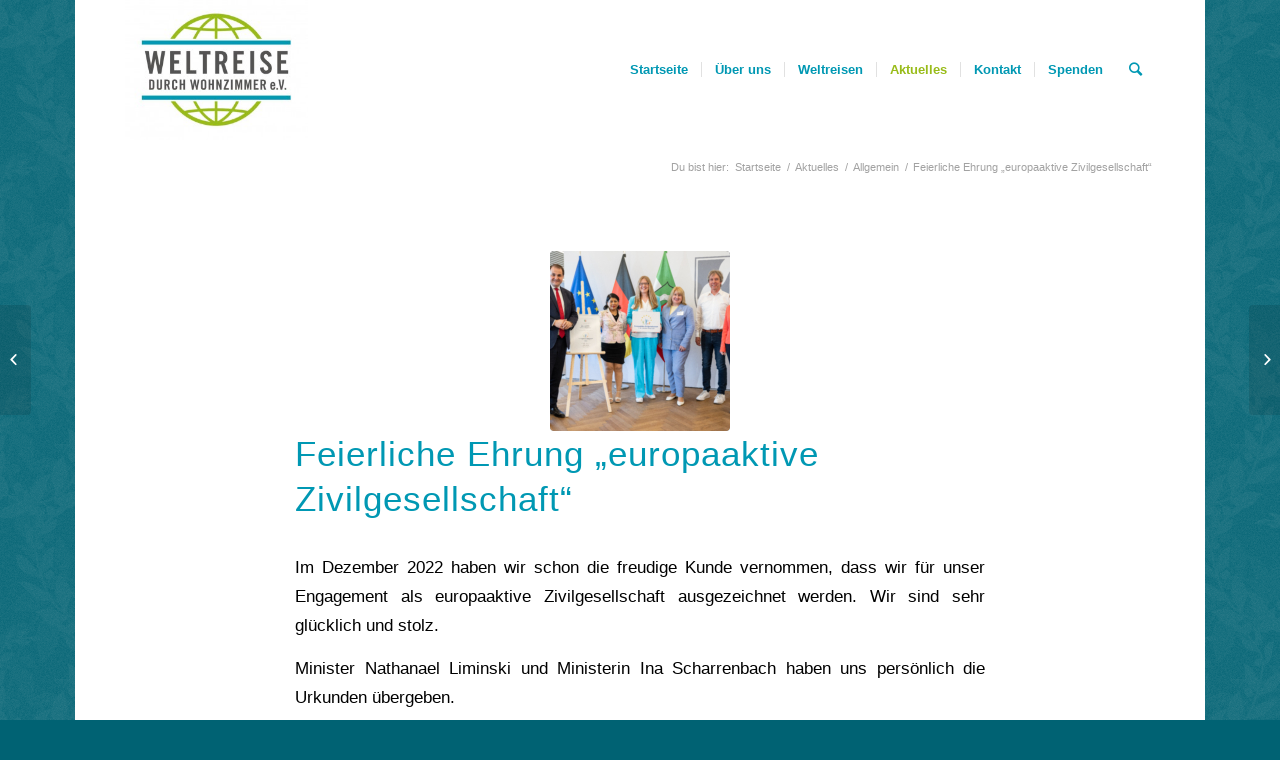

--- FILE ---
content_type: text/html; charset=UTF-8
request_url: https://weltreisedurch.de/feierliche-ehrung-europaaktive-zivilgesellschaft/
body_size: 6203
content:
<!DOCTYPE html>
<html lang="de" class="html_boxed responsive av-preloader-disabled av-default-lightbox  html_header_top html_logo_left html_main_nav_header html_menu_right html_custom html_header_sticky html_header_shrinking_disabled html_mobile_menu_tablet html_header_searchicon html_content_align_center html_header_unstick_top_disabled html_header_stretch_disabled html_minimal_header html_elegant-blog html_modern-blog html_av-submenu-hidden html_av-submenu-display-click html_av-overlay-side html_av-overlay-side-classic html_av-submenu-noclone html_entry_id_4396 av-no-preview html_text_menu_active ">
<head>
<meta charset="UTF-8" />
<meta name="robots" content="index, follow" />


<!-- mobile setting -->
<meta name="viewport" content="width=device-width, initial-scale=1, maximum-scale=1">

<!-- Scripts/CSS and wp_head hook -->
<title>Feierliche Ehrung &#8222;europaaktive Zivilgesellschaft&#8220; &#8211; Weltreise durch Wohnzimmer</title>
<link rel="alternate" type="application/rss+xml" title="Weltreise durch Wohnzimmer &raquo; Feed" href="https://weltreisedurch.de/feed/" />
<link rel="alternate" type="application/rss+xml" title="Weltreise durch Wohnzimmer &raquo; Kommentar-Feed" href="https://weltreisedurch.de/comments/feed/" />
<link rel='stylesheet' id='validate-engine-css-css'  href='https://weltreisedurch.de/html/NEU/wp-content/plugins/wysija-newsletters/css/validationEngine.jquery.css?ver=2.19' type='text/css' media='all' />
<link rel='stylesheet' id='avia-grid-css'  href='https://weltreisedurch.de/html/NEU/wp-content/themes/enfold/css/grid.css?ver=4.4' type='text/css' media='all' />
<link rel='stylesheet' id='avia-base-css'  href='https://weltreisedurch.de/html/NEU/wp-content/themes/enfold/css/base.css?ver=4.4' type='text/css' media='all' />
<link rel='stylesheet' id='avia-layout-css'  href='https://weltreisedurch.de/html/NEU/wp-content/themes/enfold/css/layout.css?ver=4.4' type='text/css' media='all' />
<link rel='stylesheet' id='avia-module-audioplayer-css'  href='https://weltreisedurch.de/html/NEU/wp-content/themes/enfold/config-templatebuilder/avia-shortcodes/audio-player/audio-player.css?ver=4.9.26' type='text/css' media='all' />
<link rel='stylesheet' id='avia-module-blog-css'  href='https://weltreisedurch.de/html/NEU/wp-content/themes/enfold/config-templatebuilder/avia-shortcodes/blog/blog.css?ver=4.9.26' type='text/css' media='all' />
<link rel='stylesheet' id='avia-module-postslider-css'  href='https://weltreisedurch.de/html/NEU/wp-content/themes/enfold/config-templatebuilder/avia-shortcodes/postslider/postslider.css?ver=4.9.26' type='text/css' media='all' />
<link rel='stylesheet' id='avia-module-button-css'  href='https://weltreisedurch.de/html/NEU/wp-content/themes/enfold/config-templatebuilder/avia-shortcodes/buttons/buttons.css?ver=4.9.26' type='text/css' media='all' />
<link rel='stylesheet' id='avia-module-buttonrow-css'  href='https://weltreisedurch.de/html/NEU/wp-content/themes/enfold/config-templatebuilder/avia-shortcodes/buttonrow/buttonrow.css?ver=4.9.26' type='text/css' media='all' />
<link rel='stylesheet' id='avia-module-button-fullwidth-css'  href='https://weltreisedurch.de/html/NEU/wp-content/themes/enfold/config-templatebuilder/avia-shortcodes/buttons_fullwidth/buttons_fullwidth.css?ver=4.9.26' type='text/css' media='all' />
<link rel='stylesheet' id='avia-module-catalogue-css'  href='https://weltreisedurch.de/html/NEU/wp-content/themes/enfold/config-templatebuilder/avia-shortcodes/catalogue/catalogue.css?ver=4.9.26' type='text/css' media='all' />
<link rel='stylesheet' id='avia-module-comments-css'  href='https://weltreisedurch.de/html/NEU/wp-content/themes/enfold/config-templatebuilder/avia-shortcodes/comments/comments.css?ver=4.9.26' type='text/css' media='all' />
<link rel='stylesheet' id='avia-module-contact-css'  href='https://weltreisedurch.de/html/NEU/wp-content/themes/enfold/config-templatebuilder/avia-shortcodes/contact/contact.css?ver=4.9.26' type='text/css' media='all' />
<link rel='stylesheet' id='avia-module-slideshow-css'  href='https://weltreisedurch.de/html/NEU/wp-content/themes/enfold/config-templatebuilder/avia-shortcodes/slideshow/slideshow.css?ver=4.9.26' type='text/css' media='all' />
<link rel='stylesheet' id='avia-module-slideshow-contentpartner-css'  href='https://weltreisedurch.de/html/NEU/wp-content/themes/enfold/config-templatebuilder/avia-shortcodes/contentslider/contentslider.css?ver=4.9.26' type='text/css' media='all' />
<link rel='stylesheet' id='avia-module-countdown-css'  href='https://weltreisedurch.de/html/NEU/wp-content/themes/enfold/config-templatebuilder/avia-shortcodes/countdown/countdown.css?ver=4.9.26' type='text/css' media='all' />
<link rel='stylesheet' id='avia-module-gallery-css'  href='https://weltreisedurch.de/html/NEU/wp-content/themes/enfold/config-templatebuilder/avia-shortcodes/gallery/gallery.css?ver=4.9.26' type='text/css' media='all' />
<link rel='stylesheet' id='avia-module-gallery-hor-css'  href='https://weltreisedurch.de/html/NEU/wp-content/themes/enfold/config-templatebuilder/avia-shortcodes/gallery_horizontal/gallery_horizontal.css?ver=4.9.26' type='text/css' media='all' />
<link rel='stylesheet' id='avia-module-maps-css'  href='https://weltreisedurch.de/html/NEU/wp-content/themes/enfold/config-templatebuilder/avia-shortcodes/google_maps/google_maps.css?ver=4.9.26' type='text/css' media='all' />
<link rel='stylesheet' id='avia-module-gridrow-css'  href='https://weltreisedurch.de/html/NEU/wp-content/themes/enfold/config-templatebuilder/avia-shortcodes/grid_row/grid_row.css?ver=4.9.26' type='text/css' media='all' />
<link rel='stylesheet' id='avia-module-heading-css'  href='https://weltreisedurch.de/html/NEU/wp-content/themes/enfold/config-templatebuilder/avia-shortcodes/heading/heading.css?ver=4.9.26' type='text/css' media='all' />
<link rel='stylesheet' id='avia-module-rotator-css'  href='https://weltreisedurch.de/html/NEU/wp-content/themes/enfold/config-templatebuilder/avia-shortcodes/headline_rotator/headline_rotator.css?ver=4.9.26' type='text/css' media='all' />
<link rel='stylesheet' id='avia-module-hr-css'  href='https://weltreisedurch.de/html/NEU/wp-content/themes/enfold/config-templatebuilder/avia-shortcodes/hr/hr.css?ver=4.9.26' type='text/css' media='all' />
<link rel='stylesheet' id='avia-module-icon-css'  href='https://weltreisedurch.de/html/NEU/wp-content/themes/enfold/config-templatebuilder/avia-shortcodes/icon/icon.css?ver=4.9.26' type='text/css' media='all' />
<link rel='stylesheet' id='avia-module-iconbox-css'  href='https://weltreisedurch.de/html/NEU/wp-content/themes/enfold/config-templatebuilder/avia-shortcodes/iconbox/iconbox.css?ver=4.9.26' type='text/css' media='all' />
<link rel='stylesheet' id='avia-module-iconlist-css'  href='https://weltreisedurch.de/html/NEU/wp-content/themes/enfold/config-templatebuilder/avia-shortcodes/iconlist/iconlist.css?ver=4.9.26' type='text/css' media='all' />
<link rel='stylesheet' id='avia-module-image-css'  href='https://weltreisedurch.de/html/NEU/wp-content/themes/enfold/config-templatebuilder/avia-shortcodes/image/image.css?ver=4.9.26' type='text/css' media='all' />
<link rel='stylesheet' id='avia-module-hotspot-css'  href='https://weltreisedurch.de/html/NEU/wp-content/themes/enfold/config-templatebuilder/avia-shortcodes/image_hotspots/image_hotspots.css?ver=4.9.26' type='text/css' media='all' />
<link rel='stylesheet' id='avia-module-magazine-css'  href='https://weltreisedurch.de/html/NEU/wp-content/themes/enfold/config-templatebuilder/avia-shortcodes/magazine/magazine.css?ver=4.9.26' type='text/css' media='all' />
<link rel='stylesheet' id='avia-module-masonry-css'  href='https://weltreisedurch.de/html/NEU/wp-content/themes/enfold/config-templatebuilder/avia-shortcodes/masonry_entries/masonry_entries.css?ver=4.9.26' type='text/css' media='all' />
<link rel='stylesheet' id='avia-siteloader-css'  href='https://weltreisedurch.de/html/NEU/wp-content/themes/enfold/css/avia-snippet-site-preloader.css?ver=4.9.26' type='text/css' media='all' />
<link rel='stylesheet' id='avia-module-menu-css'  href='https://weltreisedurch.de/html/NEU/wp-content/themes/enfold/config-templatebuilder/avia-shortcodes/menu/menu.css?ver=4.9.26' type='text/css' media='all' />
<link rel='stylesheet' id='avia-modfule-notification-css'  href='https://weltreisedurch.de/html/NEU/wp-content/themes/enfold/config-templatebuilder/avia-shortcodes/notification/notification.css?ver=4.9.26' type='text/css' media='all' />
<link rel='stylesheet' id='avia-module-numbers-css'  href='https://weltreisedurch.de/html/NEU/wp-content/themes/enfold/config-templatebuilder/avia-shortcodes/numbers/numbers.css?ver=4.9.26' type='text/css' media='all' />
<link rel='stylesheet' id='avia-module-portfolio-css'  href='https://weltreisedurch.de/html/NEU/wp-content/themes/enfold/config-templatebuilder/avia-shortcodes/portfolio/portfolio.css?ver=4.9.26' type='text/css' media='all' />
<link rel='stylesheet' id='avia-module-progress-bar-css'  href='https://weltreisedurch.de/html/NEU/wp-content/themes/enfold/config-templatebuilder/avia-shortcodes/progressbar/progressbar.css?ver=4.9.26' type='text/css' media='all' />
<link rel='stylesheet' id='avia-module-promobox-css'  href='https://weltreisedurch.de/html/NEU/wp-content/themes/enfold/config-templatebuilder/avia-shortcodes/promobox/promobox.css?ver=4.9.26' type='text/css' media='all' />
<link rel='stylesheet' id='avia-module-slideshow-accordion-css'  href='https://weltreisedurch.de/html/NEU/wp-content/themes/enfold/config-templatebuilder/avia-shortcodes/slideshow_accordion/slideshow_accordion.css?ver=4.9.26' type='text/css' media='all' />
<link rel='stylesheet' id='avia-module-slideshow-feature-image-css'  href='https://weltreisedurch.de/html/NEU/wp-content/themes/enfold/config-templatebuilder/avia-shortcodes/slideshow_feature_image/slideshow_feature_image.css?ver=4.9.26' type='text/css' media='all' />
<link rel='stylesheet' id='avia-module-slideshow-fullsize-css'  href='https://weltreisedurch.de/html/NEU/wp-content/themes/enfold/config-templatebuilder/avia-shortcodes/slideshow_fullsize/slideshow_fullsize.css?ver=4.9.26' type='text/css' media='all' />
<link rel='stylesheet' id='avia-module-slideshow-fullscreen-css'  href='https://weltreisedurch.de/html/NEU/wp-content/themes/enfold/config-templatebuilder/avia-shortcodes/slideshow_fullscreen/slideshow_fullscreen.css?ver=4.9.26' type='text/css' media='all' />
<link rel='stylesheet' id='avia-module-slideshow-ls-css'  href='https://weltreisedurch.de/html/NEU/wp-content/themes/enfold/config-templatebuilder/avia-shortcodes/slideshow_layerslider/slideshow_layerslider.css?ver=4.9.26' type='text/css' media='all' />
<link rel='stylesheet' id='avia-module-social-css'  href='https://weltreisedurch.de/html/NEU/wp-content/themes/enfold/config-templatebuilder/avia-shortcodes/social_share/social_share.css?ver=4.9.26' type='text/css' media='all' />
<link rel='stylesheet' id='avia-module-tabsection-css'  href='https://weltreisedurch.de/html/NEU/wp-content/themes/enfold/config-templatebuilder/avia-shortcodes/tab_section/tab_section.css?ver=4.9.26' type='text/css' media='all' />
<link rel='stylesheet' id='avia-module-table-css'  href='https://weltreisedurch.de/html/NEU/wp-content/themes/enfold/config-templatebuilder/avia-shortcodes/table/table.css?ver=4.9.26' type='text/css' media='all' />
<link rel='stylesheet' id='avia-module-tabs-css'  href='https://weltreisedurch.de/html/NEU/wp-content/themes/enfold/config-templatebuilder/avia-shortcodes/tabs/tabs.css?ver=4.9.26' type='text/css' media='all' />
<link rel='stylesheet' id='avia-module-team-css'  href='https://weltreisedurch.de/html/NEU/wp-content/themes/enfold/config-templatebuilder/avia-shortcodes/team/team.css?ver=4.9.26' type='text/css' media='all' />
<link rel='stylesheet' id='avia-module-testimonials-css'  href='https://weltreisedurch.de/html/NEU/wp-content/themes/enfold/config-templatebuilder/avia-shortcodes/testimonials/testimonials.css?ver=4.9.26' type='text/css' media='all' />
<link rel='stylesheet' id='avia-module-timeline-css'  href='https://weltreisedurch.de/html/NEU/wp-content/themes/enfold/config-templatebuilder/avia-shortcodes/timeline/timeline.css?ver=4.9.26' type='text/css' media='all' />
<link rel='stylesheet' id='avia-module-toggles-css'  href='https://weltreisedurch.de/html/NEU/wp-content/themes/enfold/config-templatebuilder/avia-shortcodes/toggles/toggles.css?ver=4.9.26' type='text/css' media='all' />
<link rel='stylesheet' id='avia-module-video-css'  href='https://weltreisedurch.de/html/NEU/wp-content/themes/enfold/config-templatebuilder/avia-shortcodes/video/video.css?ver=4.9.26' type='text/css' media='all' />
<link rel='stylesheet' id='avia-scs-css'  href='https://weltreisedurch.de/html/NEU/wp-content/themes/enfold/css/shortcodes.css?ver=4.4' type='text/css' media='all' />
<link rel='stylesheet' id='avia-popup-css-css'  href='https://weltreisedurch.de/html/NEU/wp-content/themes/enfold/js/aviapopup/magnific-popup.css?ver=4.4' type='text/css' media='screen' />
<link rel='stylesheet' id='avia-lightbox-css'  href='https://weltreisedurch.de/html/NEU/wp-content/themes/enfold/css/avia-snippet-lightbox.css?ver=4.4' type='text/css' media='screen' />
<link rel='stylesheet' id='avia-widget-css-css'  href='https://weltreisedurch.de/html/NEU/wp-content/themes/enfold/css/avia-snippet-widget.css?ver=4.4' type='text/css' media='screen' />
<link rel='stylesheet' id='avia-dynamic-css'  href='https://weltreisedurch.de/html/NEU/wp-content/uploads/dynamic_avia/enfold.css?ver=5b10f519ee94d' type='text/css' media='all' />
<link rel='stylesheet' id='avia-custom-css'  href='https://weltreisedurch.de/html/NEU/wp-content/themes/enfold/css/custom.css?ver=4.4' type='text/css' media='all' />
<link rel='stylesheet' id='tablepress-default-css'  href='https://weltreisedurch.de/html/NEU/wp-content/tablepress-combined.min.css?ver=48' type='text/css' media='all' />
<script type='text/javascript' src='https://weltreisedurch.de/html/NEU/wp-includes/js/jquery/jquery.js?ver=1.12.4'></script>
<script type='text/javascript' src='https://weltreisedurch.de/html/NEU/wp-includes/js/jquery/jquery-migrate.min.js?ver=1.4.1'></script>
<script type='text/javascript' src='https://weltreisedurch.de/html/NEU/wp-content/themes/enfold/js/avia-compat.js?ver=4.4'></script>
<link rel='https://api.w.org/' href='https://weltreisedurch.de/wp-json/' />
<link rel="EditURI" type="application/rsd+xml" title="RSD" href="https://weltreisedurch.de/html/NEU/xmlrpc.php?rsd" />
<link rel="wlwmanifest" type="application/wlwmanifest+xml" href="https://weltreisedurch.de/html/NEU/wp-includes/wlwmanifest.xml" /> 
<link rel='prev' title='Reisebericht Iran' href='https://weltreisedurch.de/reisebericht-iran-2/' />
<link rel='next' title='Gütersloh international &#8211; So schaffe ich Frieden' href='https://weltreisedurch.de/guetersloh-international-so-schaffe-ich-frieden/' />
<meta name="generator" content="WordPress 4.9.26" />
<link rel="canonical" href="https://weltreisedurch.de/feierliche-ehrung-europaaktive-zivilgesellschaft/" />
<link rel='shortlink' href='https://weltreisedurch.de/?p=4396' />
<link rel="alternate" type="application/json+oembed" href="https://weltreisedurch.de/wp-json/oembed/1.0/embed?url=https%3A%2F%2Fweltreisedurch.de%2Ffeierliche-ehrung-europaaktive-zivilgesellschaft%2F" />
<link rel="alternate" type="text/xml+oembed" href="https://weltreisedurch.de/wp-json/oembed/1.0/embed?url=https%3A%2F%2Fweltreisedurch.de%2Ffeierliche-ehrung-europaaktive-zivilgesellschaft%2F&#038;format=xml" />
<link rel="profile" href="http://gmpg.org/xfn/11" />
<link rel="alternate" type="application/rss+xml" title="Weltreise durch Wohnzimmer RSS2 Feed" href="https://weltreisedurch.de/feed/" />
<link rel="pingback" href="https://weltreisedurch.de/html/NEU/xmlrpc.php" />

<style type='text/css' media='screen'>
 #top #header_main > .container, #top #header_main > .container .main_menu  .av-main-nav > li > a, #top #header_main #menu-item-shop .cart_dropdown_link{ height:140px; line-height: 140px; }
 .html_top_nav_header .av-logo-container{ height:140px;  }
 .html_header_top.html_header_sticky #top #wrap_all #main{ padding-top:138px; } 
</style>
<!--[if lt IE 9]><script src="https://weltreisedurch.de/html/NEU/wp-content/themes/enfold/js/html5shiv.js"></script><![endif]-->
<link rel="icon" href="https://weltreisedurch.de/html/NEU/wp-content/uploads/2016/01/logo_ev_rgb-300x230.jpg" type="image/x-icon">
<style type="text/css">.broken_link, a.broken_link {
	text-decoration: line-through;
}</style><!-- Referrer policy -->
<meta name="referrer" content="same-origin"><style type='text/css'>
@font-face {font-family: 'entypo-fontello'; font-weight: normal; font-style: normal;
src: url('https://weltreisedurch.de/html/NEU/wp-content/themes/enfold/config-templatebuilder/avia-template-builder/assets/fonts/entypo-fontello.eot');
src: url('https://weltreisedurch.de/html/NEU/wp-content/themes/enfold/config-templatebuilder/avia-template-builder/assets/fonts/entypo-fontello.eot?#iefix') format('embedded-opentype'), 
url('https://weltreisedurch.de/html/NEU/wp-content/themes/enfold/config-templatebuilder/avia-template-builder/assets/fonts/entypo-fontello.woff') format('woff'), 
url('https://weltreisedurch.de/html/NEU/wp-content/themes/enfold/config-templatebuilder/avia-template-builder/assets/fonts/entypo-fontello.ttf') format('truetype'), 
url('https://weltreisedurch.de/html/NEU/wp-content/themes/enfold/config-templatebuilder/avia-template-builder/assets/fonts/entypo-fontello.svg#entypo-fontello') format('svg');
} #top .avia-font-entypo-fontello, body .avia-font-entypo-fontello, html body [data-av_iconfont='entypo-fontello']:before{ font-family: 'entypo-fontello'; }
</style>

<!--
Debugging Info for Theme support: 

Theme: Enfold
Version: 4.4
Installed: enfold
AviaFramework Version: 4.7
AviaBuilder Version: 0.9.5
aviaElementManager Version: 1.0
ML:256-PU:16-PLA:11
WP:4.9.26
Compress: CSS:disabled - JS:disabled
Updates: enabled
PLAu:10
-->
</head>




<body id="top" class="post-template-default single single-post postid-4396 single-format-standard  rtl_columns boxed helvetica-neue-websave helvetica_neue" itemscope="itemscope" itemtype="https://schema.org/WebPage" >


	
	<div id='wrap_all'>

	
<header id='header' class='all_colors header_color light_bg_color  av_header_top av_logo_left av_main_nav_header av_menu_right av_custom av_header_sticky av_header_shrinking_disabled av_header_stretch_disabled av_mobile_menu_tablet av_header_searchicon av_header_unstick_top_disabled av_seperator_small_border av_minimal_header av_bottom_nav_disabled '  role="banner" itemscope="itemscope" itemtype="https://schema.org/WPHeader" >

		<div  id='header_main' class='container_wrap container_wrap_logo'>
	
        <div class='container av-logo-container'><div class='inner-container'><span class='logo'><a href='https://weltreisedurch.de/'><img height='100' width='300' src='https://weltreisedurch.de/html/NEU/wp-content/uploads/2016/01/logo_ev_rgb-300x230.jpg' alt='Weltreise durch Wohnzimmer' /></a></span><nav class='main_menu' data-selectname='Seite auswählen'  role="navigation" itemscope="itemscope" itemtype="https://schema.org/SiteNavigationElement" ><div class="avia-menu av-main-nav-wrap"><ul id="avia-menu" class="menu av-main-nav"><li id="menu-item-363" class="menu-item menu-item-type-post_type menu-item-object-page menu-item-home menu-item-top-level menu-item-top-level-1"><a href="https://weltreisedurch.de/" itemprop="url"><span class="avia-bullet"></span><span class="avia-menu-text">Startseite</span><span class="avia-menu-fx"><span class="avia-arrow-wrap"><span class="avia-arrow"></span></span></span></a></li>
<li id="menu-item-274" class="menu-item menu-item-type-post_type menu-item-object-page menu-item-has-children menu-item-top-level menu-item-top-level-2"><a href="https://weltreisedurch.de/ueber-uns/" itemprop="url"><span class="avia-bullet"></span><span class="avia-menu-text">Über uns</span><span class="avia-menu-fx"><span class="avia-arrow-wrap"><span class="avia-arrow"></span></span></span></a>


<ul class="sub-menu">
	<li id="menu-item-639" class="menu-item menu-item-type-post_type menu-item-object-page"><a href="https://weltreisedurch.de/ueber-uns/" itemprop="url"><span class="avia-bullet"></span><span class="avia-menu-text">Über uns</span></a></li>
	<li id="menu-item-638" class="menu-item menu-item-type-post_type menu-item-object-page"><a href="https://weltreisedurch.de/auszeichnungen/" itemprop="url"><span class="avia-bullet"></span><span class="avia-menu-text">Auszeichnungen</span></a></li>
	<li id="menu-item-1909" class="menu-item menu-item-type-post_type menu-item-object-page"><a href="https://weltreisedurch.de/medienberichte/" itemprop="url"><span class="avia-bullet"></span><span class="avia-menu-text">Medienberichte</span></a></li>
	<li id="menu-item-640" class="menu-item menu-item-type-post_type menu-item-object-page"><a href="https://weltreisedurch.de/meinungen-zum-programm/" itemprop="url"><span class="avia-bullet"></span><span class="avia-menu-text">Meinungen zum Programm</span></a></li>
	<li id="menu-item-636" class="menu-item menu-item-type-post_type menu-item-object-page"><a href="https://weltreisedurch.de/der-verein/" itemprop="url"><span class="avia-bullet"></span><span class="avia-menu-text">Der Verein</span></a></li>
	<li id="menu-item-2299" class="menu-item menu-item-type-post_type menu-item-object-page"><a href="https://weltreisedurch.de/partner-2/" itemprop="url"><span class="avia-bullet"></span><span class="avia-menu-text">Partner/ Förderer</span></a></li>
</ul>
</li>
<li id="menu-item-1019" class="menu-item menu-item-type-post_type menu-item-object-page menu-item-has-children menu-item-top-level menu-item-top-level-3"><a href="https://weltreisedurch.de/wie-funktioniert-die-weltreise/" itemprop="url"><span class="avia-bullet"></span><span class="avia-menu-text">Weltreisen</span><span class="avia-menu-fx"><span class="avia-arrow-wrap"><span class="avia-arrow"></span></span></span></a>


<ul class="sub-menu">
	<li id="menu-item-647" class="menu-item menu-item-type-post_type menu-item-object-page"><a href="https://weltreisedurch.de/wie-funktioniert-die-weltreise/" itemprop="url"><span class="avia-bullet"></span><span class="avia-menu-text">Wie funktioniert  die Weltreise?</span></a></li>
	<li id="menu-item-1087" class="menu-item menu-item-type-post_type menu-item-object-page"><a href="https://weltreisedurch.de/videos/" itemprop="url"><span class="avia-bullet"></span><span class="avia-menu-text">Video</span></a></li>
	<li id="menu-item-646" class="menu-item menu-item-type-post_type menu-item-object-page"><a href="https://weltreisedurch.de/weltreise-kalender/" itemprop="url"><span class="avia-bullet"></span><span class="avia-menu-text">Weltreisen-/ Event-Kalender</span></a></li>
	<li id="menu-item-2150" class="menu-item menu-item-type-post_type menu-item-object-page"><a href="https://weltreisedurch.de/reiseberichte/" itemprop="url"><span class="avia-bullet"></span><span class="avia-menu-text">Reiseberichte</span></a></li>
	<li id="menu-item-645" class="menu-item menu-item-type-post_type menu-item-object-page"><a href="https://weltreisedurch.de/faq/" itemprop="url"><span class="avia-bullet"></span><span class="avia-menu-text">FAQ</span></a></li>
</ul>
</li>
<li id="menu-item-675" class="menu-item menu-item-type-post_type menu-item-object-page menu-item-top-level menu-item-top-level-4 current-menu-item"><a href="https://weltreisedurch.de/aktuelles/" itemprop="url"><span class="avia-bullet"></span><span class="avia-menu-text">Aktuelles</span><span class="avia-menu-fx"><span class="avia-arrow-wrap"><span class="avia-arrow"></span></span></span></a></li>
<li id="menu-item-1018" class="menu-item menu-item-type-post_type menu-item-object-page menu-item-has-children menu-item-top-level menu-item-top-level-5"><a href="https://weltreisedurch.de/kontakt-2/" itemprop="url"><span class="avia-bullet"></span><span class="avia-menu-text">Kontakt</span><span class="avia-menu-fx"><span class="avia-arrow-wrap"><span class="avia-arrow"></span></span></span></a>


<ul class="sub-menu">
	<li id="menu-item-81" class="menu-item menu-item-type-post_type menu-item-object-page"><a href="https://weltreisedurch.de/kontakt-2/" itemprop="url"><span class="avia-bullet"></span><span class="avia-menu-text">Kontakt</span></a></li>
	<li id="menu-item-628" class="menu-item menu-item-type-post_type menu-item-object-page"><a href="https://weltreisedurch.de/medienservice/" itemprop="url"><span class="avia-bullet"></span><span class="avia-menu-text">Medienservice</span></a></li>
	<li id="menu-item-632" class="menu-item menu-item-type-post_type menu-item-object-page"><a href="https://weltreisedurch.de/wir-suchen/" itemprop="url"><span class="avia-bullet"></span><span class="avia-menu-text">Wir suchen</span></a></li>
</ul>
</li>
<li id="menu-item-80" class="menu-item menu-item-type-post_type menu-item-object-page menu-item-top-level menu-item-top-level-6"><a href="https://weltreisedurch.de/spenden/" itemprop="url"><span class="avia-bullet"></span><span class="avia-menu-text">Spenden</span><span class="avia-menu-fx"><span class="avia-arrow-wrap"><span class="avia-arrow"></span></span></span></a></li>
<li id="menu-item-search" class="noMobile menu-item menu-item-search-dropdown menu-item-avia-special">
							<a href="?s=" data-avia-search-tooltip="

&lt;form action=&quot;https://weltreisedurch.de/&quot; id=&quot;searchform&quot; method=&quot;get&quot; class=&quot;&quot;&gt;
	&lt;div&gt;
		&lt;input type=&quot;submit&quot; value=&quot;&quot; id=&quot;searchsubmit&quot; class=&quot;button avia-font-entypo-fontello&quot; /&gt;
		&lt;input type=&quot;text&quot; id=&quot;s&quot; name=&quot;s&quot; value=&quot;&quot; placeholder='Suche' /&gt;
			&lt;/div&gt;
&lt;/form&gt;" aria-hidden='true' data-av_icon='' data-av_iconfont='entypo-fontello'><span class="avia_hidden_link_text">Suche</span></a>
	        		   </li><li class="av-burger-menu-main menu-item-avia-special ">
	        			<a href="#">
							<span class="av-hamburger av-hamburger--spin av-js-hamburger">
					        <span class="av-hamburger-box">
						          <span class="av-hamburger-inner"></span>
						          <strong>Menü</strong>
					        </span>
							</span>
						</a>
	        		   </li></ul></div></nav></div> </div> 
		<!-- end container_wrap-->
		</div>
		
		<div class='header_bg'></div>

<!-- end header -->
</header>
		
	<div id='main' class='all_colors' data-scroll-offset='138'>

	<div class='stretch_full container_wrap alternate_color light_bg_color empty_title  title_container'><div class='container'><div class="breadcrumb breadcrumbs avia-breadcrumbs"><div class="breadcrumb-trail" xmlns:v="https://rdf.data-vocabulary.org/#"><span class="trail-before"><span class="breadcrumb-title">Du bist hier:</span></span> <span><a rel="v:url" property="v:title" href="https://weltreisedurch.de" title="Weltreise durch Wohnzimmer"  class="trail-begin">Startseite</a></span> <span class="sep">/</span> <span><a rel="v:url" property="v:title" href="https://weltreisedurch.de/aktuelles/" title="Aktuelles">Aktuelles</a></span> <span class="sep">/</span> <span><a rel="v:url" property="v:title" href="https://weltreisedurch.de/category/allgemein/">Allgemein</a></span> <span class="sep">/</span> <span class="trail-end">Feierliche Ehrung &#8222;europaaktive Zivilgesellschaft&#8220;</span></div></div></div></div>
		<div class='container_wrap container_wrap_first main_color fullsize'>

			<div class='container template-blog template-single-blog '>

				<main class='content units av-content-full alpha  av-blog-meta-author-disabled av-blog-meta-comments-disabled av-blog-meta-category-disabled av-blog-meta-date-disabled av-blog-meta-html-info-disabled av-blog-meta-tag-disabled'  role="main" itemscope="itemscope" itemtype="https://schema.org/Blog" >

                    <article class='post-entry post-entry-type-standard post-entry-4396 post-loop-1 post-parity-odd post-entry-last single-small with-slider post-4396 post type-post status-publish format-standard has-post-thumbnail hentry category-allgemein'  itemscope="itemscope" itemtype="https://schema.org/BlogPosting" itemprop="blogPost" ><div class='blog-meta'><a href='https://weltreisedurch.de/html/NEU/wp-content/uploads/2023/06/Europa-Foto-Land-NRW-Mark-Hermenau-1030x687.jpg' class='small-preview' title='Feierliche Ehrung &#8222;europaaktive Zivilgesellschaft&#8220;'><img width="180" height="180" src="https://weltreisedurch.de/html/NEU/wp-content/uploads/2023/06/Europa-Foto-Land-NRW-Mark-Hermenau-180x180.jpg" class="attachment-square size-square wp-post-image" alt="" srcset="https://weltreisedurch.de/html/NEU/wp-content/uploads/2023/06/Europa-Foto-Land-NRW-Mark-Hermenau-180x180.jpg 180w, https://weltreisedurch.de/html/NEU/wp-content/uploads/2023/06/Europa-Foto-Land-NRW-Mark-Hermenau-36x36.jpg 36w" sizes="(max-width: 180px) 100vw, 180px" /><small class='avia-copyright'>Foto: Land NRW / Mark Hermenau</small><span class="iconfont" aria-hidden='true' data-av_icon='' data-av_iconfont='entypo-fontello'></span></a></div><div class='entry-content-wrapper clearfix standard-content'><header class="entry-content-header"><div class="av-heading-wrapper"><h1 class='post-title entry-title'  itemprop="headline" >	<a href='https://weltreisedurch.de/feierliche-ehrung-europaaktive-zivilgesellschaft/' rel='bookmark' title='Permanenter Link zu: Feierliche Ehrung &#8222;europaaktive Zivilgesellschaft&#8220;'>Feierliche Ehrung &#8222;europaaktive Zivilgesellschaft&#8220;			<span class='post-format-icon minor-meta'></span>	</a></h1><span class="blog-categories minor-meta"><a href="https://weltreisedurch.de/category/allgemein/" rel="tag">Allgemein</a> </span></div><span class="av-vertical-delimiter"></span><div class="entry-content"  itemprop="text" ><p>Im Dezember 2022 haben wir schon die freudige Kunde vernommen, dass wir für unser Engagement als europaaktive Zivilgesellschaft ausgezeichnet werden. Wir sind sehr glücklich und stolz.</p>
<p>Minister Nathanael Liminski und Ministerin Ina Scharrenbach haben uns persönlich die Urkunden übergeben.</p>
<p>Vom Land NRW gelobt zu werden, ist für uns sehr besonders. Vielen Dank für die Auszeichnung und vielen Dank allen, die sich in unserem Verein engagieren und unsere Angebote nutzen.</p>
<p>Foto: Land NRW / Mark Hermenau</p>
<p>&nbsp;</p>
</div><span class='post-meta-infos'><time class='date-container minor-meta updated' >16. Juni 2023</time><span class='text-sep text-sep-date'>/</span><span class="blog-author minor-meta">von <span class="entry-author-link" ><span class="vcard author"><span class="fn"><a href="https://weltreisedurch.de/author/michael/" title="Beiträge von Michael" rel="author">Michael</a></span></span></span></span></span></header><footer class="entry-footer"></footer><div class='post_delimiter'></div></div><div class='post_author_timeline'></div><span class='hidden'>
			<span class='av-structured-data'  itemprop="ImageObject" itemscope="itemscope" itemtype="https://schema.org/ImageObject"  itemprop='image'>
					   <span itemprop='url' >https://weltreisedurch.de/html/NEU/wp-content/uploads/2023/06/Europa-Foto-Land-NRW-Mark-Hermenau.jpg</span>
					   <span itemprop='height' >3149</span>
					   <span itemprop='width' >4724</span>
				  </span><span class='av-structured-data'  itemprop="publisher" itemtype="https://schema.org/Organization" itemscope="itemscope" >
				<span itemprop='name'>Michael</span>
				<span itemprop='logo' itemscope itemtype='http://schema.org/ImageObject'>
				   <span itemprop='url'>https://weltreisedurch.de/html/NEU/wp-content/uploads/2016/01/logo_ev_rgb-300x230.jpg</span>
				 </span>
			  </span><span class='av-structured-data'  itemprop="author" itemscope="itemscope" itemtype="https://schema.org/Person" ><span itemprop='name'>Michael</span></span><span class='av-structured-data'  itemprop="datePublished" datetime="2023-06-16T18:37:29+00:00" >2023-06-16 18:37:29</span><span class='av-structured-data'  itemprop="dateModified" itemtype="https://schema.org/dateModified" >2023-06-16 18:41:32</span><span class='av-structured-data'  itemprop="mainEntityOfPage" itemtype="https://schema.org/mainEntityOfPage" ><span itemprop='name'>Feierliche Ehrung "europaaktive Zivilgesellschaft"</span></span></span></article><div class='single-small'></div>


	        	
	        	
<div class='comment-entry post-entry'>


</div>
				<!--end content-->
				</main>

				

			</div><!--end container-->

		</div><!-- close default .container_wrap element -->


		


			

			
				<footer class='container_wrap socket_color' id='socket'  role="contentinfo" itemscope="itemscope" itemtype="https://schema.org/WPFooter" >
                    <div class='container'>

                        <span class='copyright'>Copyright © 2018 - Weltreise durch Wohnzimmer </span>

                        <nav class='sub_menu_socket'  role="navigation" itemscope="itemscope" itemtype="https://schema.org/SiteNavigationElement" ><div class="avia3-menu"><ul id="avia3-menu" class="menu"><li id="menu-item-275" class="menu-item menu-item-type-post_type menu-item-object-page menu-item-top-level menu-item-top-level-1"><a href="https://weltreisedurch.de/impressum/" itemprop="url"><span class="avia-bullet"></span><span class="avia-menu-text">Impressum</span><span class="avia-menu-fx"><span class="avia-arrow-wrap"><span class="avia-arrow"></span></span></span></a></li>
<li id="menu-item-904" class="menu-item menu-item-type-post_type menu-item-object-page menu-item-top-level menu-item-top-level-2"><a href="https://weltreisedurch.de/datenschutzerklaerung/" itemprop="url"><span class="avia-bullet"></span><span class="avia-menu-text">Datenschutzerklärung</span><span class="avia-menu-fx"><span class="avia-arrow-wrap"><span class="avia-arrow"></span></span></span></a></li>
</ul></div></nav>
                    </div>

	            <!-- ####### END SOCKET CONTAINER ####### -->
				</footer>


					<!-- end main -->
		</div>
		
		<a class='avia-post-nav avia-post-prev with-image' href='https://weltreisedurch.de/reisebericht-iran-2/' >    <span class='label iconfont' aria-hidden='true' data-av_icon='' data-av_iconfont='entypo-fontello'></span>    <span class='entry-info-wrap'>        <span class='entry-info'>            <span class='entry-title'>Reisebericht Iran</span>            <span class='entry-image'><img width="80" height="60" src="https://weltreisedurch.de/html/NEU/wp-content/uploads/2023/05/Weltreise-Iran-80x60.jpg" class="attachment-thumbnail size-thumbnail wp-post-image" alt="" srcset="https://weltreisedurch.de/html/NEU/wp-content/uploads/2023/05/Weltreise-Iran-80x60.jpg 80w, https://weltreisedurch.de/html/NEU/wp-content/uploads/2023/05/Weltreise-Iran-300x225.jpg 300w, https://weltreisedurch.de/html/NEU/wp-content/uploads/2023/05/Weltreise-Iran-1030x773.jpg 1030w, https://weltreisedurch.de/html/NEU/wp-content/uploads/2023/05/Weltreise-Iran-1500x1125.jpg 1500w, https://weltreisedurch.de/html/NEU/wp-content/uploads/2023/05/Weltreise-Iran-705x529.jpg 705w" sizes="(max-width: 80px) 100vw, 80px" /></span>        </span>    </span></a><a class='avia-post-nav avia-post-next with-image' href='https://weltreisedurch.de/guetersloh-international-so-schaffe-ich-frieden/' >    <span class='label iconfont' aria-hidden='true' data-av_icon='' data-av_iconfont='entypo-fontello'></span>    <span class='entry-info-wrap'>        <span class='entry-info'>            <span class='entry-image'><img width="80" height="60" src="https://weltreisedurch.de/html/NEU/wp-content/uploads/2023/09/Gütersloh-International-2023-80x60.jpg" class="attachment-thumbnail size-thumbnail wp-post-image" alt="" srcset="https://weltreisedurch.de/html/NEU/wp-content/uploads/2023/09/Gütersloh-International-2023-80x60.jpg 80w, https://weltreisedurch.de/html/NEU/wp-content/uploads/2023/09/Gütersloh-International-2023-300x225.jpg 300w, https://weltreisedurch.de/html/NEU/wp-content/uploads/2023/09/Gütersloh-International-2023-1030x773.jpg 1030w, https://weltreisedurch.de/html/NEU/wp-content/uploads/2023/09/Gütersloh-International-2023-1500x1125.jpg 1500w, https://weltreisedurch.de/html/NEU/wp-content/uploads/2023/09/Gütersloh-International-2023-705x529.jpg 705w" sizes="(max-width: 80px) 100vw, 80px" /></span>            <span class='entry-title'>Gütersloh international &#8211; So schaffe ich Frieden</span>        </span>    </span></a><!-- end wrap_all --></div>

<a href='#top' title='Nach oben scrollen' id='scroll-top-link' aria-hidden='true' data-av_icon='' data-av_iconfont='entypo-fontello'><span class="avia_hidden_link_text">Nach oben scrollen</span></a>

<div id="fb-root"></div>


 <script type='text/javascript'>
 /* <![CDATA[ */  
var avia_framework_globals = avia_framework_globals || {};
    avia_framework_globals.frameworkUrl = 'https://weltreisedurch.de/html/NEU/wp-content/themes/enfold/framework/';
    avia_framework_globals.installedAt = 'https://weltreisedurch.de/html/NEU/wp-content/themes/enfold/';
    avia_framework_globals.ajaxurl = 'https://weltreisedurch.de/html/NEU/wp-admin/admin-ajax.php';
/* ]]> */ 
</script>
 
 <script type='text/javascript' src='https://weltreisedurch.de/html/NEU/wp-content/themes/enfold/js/avia.js?ver=4.4'></script>
<script type='text/javascript' src='https://weltreisedurch.de/html/NEU/wp-content/themes/enfold/js/shortcodes.js?ver=4.4'></script>
<script type='text/javascript' src='https://weltreisedurch.de/html/NEU/wp-content/themes/enfold/config-templatebuilder/avia-shortcodes/audio-player/audio-player.js?ver=4.9.26'></script>
<script type='text/javascript' src='https://weltreisedurch.de/html/NEU/wp-content/themes/enfold/config-templatebuilder/avia-shortcodes/contact/contact.js?ver=4.9.26'></script>
<script type='text/javascript' src='https://weltreisedurch.de/html/NEU/wp-content/themes/enfold/config-templatebuilder/avia-shortcodes/slideshow/slideshow.js?ver=4.9.26'></script>
<script type='text/javascript' src='https://weltreisedurch.de/html/NEU/wp-content/themes/enfold/config-templatebuilder/avia-shortcodes/countdown/countdown.js?ver=4.9.26'></script>
<script type='text/javascript' src='https://weltreisedurch.de/html/NEU/wp-content/themes/enfold/config-templatebuilder/avia-shortcodes/gallery/gallery.js?ver=4.9.26'></script>
<script type='text/javascript' src='https://weltreisedurch.de/html/NEU/wp-content/themes/enfold/config-templatebuilder/avia-shortcodes/gallery_horizontal/gallery_horizontal.js?ver=4.9.26'></script>
<script type='text/javascript' src='https://weltreisedurch.de/html/NEU/wp-content/themes/enfold/config-templatebuilder/avia-shortcodes/headline_rotator/headline_rotator.js?ver=4.9.26'></script>
<script type='text/javascript' src='https://weltreisedurch.de/html/NEU/wp-content/themes/enfold/config-templatebuilder/avia-shortcodes/iconlist/iconlist.js?ver=4.9.26'></script>
<script type='text/javascript' src='https://weltreisedurch.de/html/NEU/wp-content/themes/enfold/config-templatebuilder/avia-shortcodes/image_hotspots/image_hotspots.js?ver=4.9.26'></script>
<script type='text/javascript' src='https://weltreisedurch.de/html/NEU/wp-content/themes/enfold/config-templatebuilder/avia-shortcodes/magazine/magazine.js?ver=4.9.26'></script>
<script type='text/javascript' src='https://weltreisedurch.de/html/NEU/wp-content/themes/enfold/config-templatebuilder/avia-shortcodes/portfolio/isotope.js?ver=4.9.26'></script>
<script type='text/javascript' src='https://weltreisedurch.de/html/NEU/wp-content/themes/enfold/config-templatebuilder/avia-shortcodes/masonry_entries/masonry_entries.js?ver=4.9.26'></script>
<script type='text/javascript' src='https://weltreisedurch.de/html/NEU/wp-content/themes/enfold/config-templatebuilder/avia-shortcodes/menu/menu.js?ver=4.9.26'></script>
<script type='text/javascript' src='https://weltreisedurch.de/html/NEU/wp-content/themes/enfold/config-templatebuilder/avia-shortcodes/notification/notification.js?ver=4.9.26'></script>
<script type='text/javascript' src='https://weltreisedurch.de/html/NEU/wp-content/themes/enfold/config-templatebuilder/avia-shortcodes/numbers/numbers.js?ver=4.9.26'></script>
<script type='text/javascript' src='https://weltreisedurch.de/html/NEU/wp-content/themes/enfold/config-templatebuilder/avia-shortcodes/portfolio/portfolio.js?ver=4.9.26'></script>
<script type='text/javascript' src='https://weltreisedurch.de/html/NEU/wp-content/themes/enfold/config-templatebuilder/avia-shortcodes/progressbar/progressbar.js?ver=4.9.26'></script>
<script type='text/javascript' src='https://weltreisedurch.de/html/NEU/wp-content/themes/enfold/config-templatebuilder/avia-shortcodes/slideshow/slideshow-video.js?ver=4.9.26'></script>
<script type='text/javascript' src='https://weltreisedurch.de/html/NEU/wp-content/themes/enfold/config-templatebuilder/avia-shortcodes/slideshow_accordion/slideshow_accordion.js?ver=4.9.26'></script>
<script type='text/javascript' src='https://weltreisedurch.de/html/NEU/wp-content/themes/enfold/config-templatebuilder/avia-shortcodes/slideshow_fullscreen/slideshow_fullscreen.js?ver=4.9.26'></script>
<script type='text/javascript' src='https://weltreisedurch.de/html/NEU/wp-content/themes/enfold/config-templatebuilder/avia-shortcodes/slideshow_layerslider/slideshow_layerslider.js?ver=4.9.26'></script>
<script type='text/javascript' src='https://weltreisedurch.de/html/NEU/wp-content/themes/enfold/config-templatebuilder/avia-shortcodes/tab_section/tab_section.js?ver=4.9.26'></script>
<script type='text/javascript' src='https://weltreisedurch.de/html/NEU/wp-content/themes/enfold/config-templatebuilder/avia-shortcodes/tabs/tabs.js?ver=4.9.26'></script>
<script type='text/javascript' src='https://weltreisedurch.de/html/NEU/wp-content/themes/enfold/config-templatebuilder/avia-shortcodes/testimonials/testimonials.js?ver=4.9.26'></script>
<script type='text/javascript' src='https://weltreisedurch.de/html/NEU/wp-content/themes/enfold/config-templatebuilder/avia-shortcodes/timeline/timeline.js?ver=4.9.26'></script>
<script type='text/javascript' src='https://weltreisedurch.de/html/NEU/wp-content/themes/enfold/config-templatebuilder/avia-shortcodes/toggles/toggles.js?ver=4.9.26'></script>
<script type='text/javascript' src='https://weltreisedurch.de/html/NEU/wp-content/themes/enfold/config-templatebuilder/avia-shortcodes/video/video.js?ver=4.9.26'></script>
<script type='text/javascript' src='https://weltreisedurch.de/html/NEU/wp-content/themes/enfold/js/aviapopup/jquery.magnific-popup.min.js?ver=4.4'></script>
<script type='text/javascript' src='https://weltreisedurch.de/html/NEU/wp-content/themes/enfold/js/avia-snippet-lightbox.js?ver=4.4'></script>
<script type='text/javascript' src='https://weltreisedurch.de/html/NEU/wp-content/themes/enfold/js/avia-snippet-megamenu.js?ver=4.4'></script>
<script type='text/javascript' src='https://weltreisedurch.de/html/NEU/wp-content/themes/enfold/js/avia-snippet-sticky-header.js?ver=4.4'></script>
<script type='text/javascript' src='https://weltreisedurch.de/html/NEU/wp-content/themes/enfold/framework/js/conditional_load/avia_google_maps_front.js?ver=4.4'></script>
<script type='text/javascript' src='https://weltreisedurch.de/html/NEU/wp-includes/js/wp-embed.min.js?ver=4.9.26'></script>
</body>
</html>


--- FILE ---
content_type: text/javascript
request_url: https://weltreisedurch.de/html/NEU/wp-content/themes/enfold/js/avia-snippet-lightbox.js?ver=4.4
body_size: 1325
content:
(function($)
{	
    "use strict";
	
	// -------------------------------------------------------------------------------------------
	// Ligthbox activation
	// -------------------------------------------------------------------------------------------

	$.avia_utilities = $.avia_utilities || {};

	$.avia_utilities.av_popup = {
			type: 				'image',
			mainClass: 			'avia-popup mfp-zoom-in',
			tLoading: 			'',
			tClose: 			'',
			removalDelay: 		300, //delay removal by X to allow out-animation
			closeBtnInside: 	true,
			closeOnContentClick:false,
			midClick: 			true,
			fixedContentPos: 	false, // allows scrolling when lightbox is open but also removes any jumping because of scrollbar removal
			
			image: {
			    titleSrc: function(item){
				    var title = item.el.attr('title');
				    if(!title) title = item.el.find('img').attr('title');
				    if(!title) title = item.el.parent().next('.wp-caption-text').html();
				    if(typeof title == "undefined") return "";
				    return title;
				}
			},
			
			gallery: {
				// delegate: 	options.autolinkElements,
				tPrev:		'',
				tNext:		'',
				tCounter:	'%curr% / %total%',
				enabled:	true,
				preload:	[1,1] // Will preload 1 - before current, and 1 after the current image
			},

			callbacks: 
			{
				beforeOpen: function()
				{
					//add custom css class for different styling
					if( this.st.el && this.st.el.data('fixed-content') )
					{
						this.fixedContentPos = true;
					}
				},
				
				
				open: function()
				{
					//overwrite default prev + next function. Add timeout for  crossfade animation
					$.magnificPopup.instance.next = function() {
						var self = this;
						self.wrap.removeClass('mfp-image-loaded');
						setTimeout(function() { $.magnificPopup.proto.next.call(self); }, 120);
					}
					$.magnificPopup.instance.prev = function() {
						var self = this;
						self.wrap.removeClass('mfp-image-loaded');
						setTimeout(function() { $.magnificPopup.proto.prev.call(self); }, 120);
					}
					
					//add custom css class for different styling
					if( this.st.el && this.st.el.data('av-extra-class') )
					{
						this.wrap.addClass( this.currItem.el.data('av-extra-class') );
					}
					
					
				},
				imageLoadComplete: function() 
				{	
					var self = this;
					setTimeout(function() { self.wrap.addClass('mfp-image-loaded'); }, 16);
				},
				change: function() {
				    
				    if( this.currItem.el )
				    {	
					    var current = this.currItem.el;
					    
					    this.content.find( '.av-extra-modal-content, .av-extra-modal-markup' ).remove();
					    
					    if( current.data('av-extra-content') )
					    {
						    var extra = current.data('av-extra-content');
						    this.content.append( "<div class='av-extra-modal-content'>" + extra + "</div>" );
					    }
					    
					    if( current.data('av-extra-markup') )
					    {
						    var markup = current.data('av-extra-markup');
						    this.wrap.append( "<div class='av-extra-modal-markup'>" + markup + "</div>"  );
					    }
				    }
				},
			}
		},


	$.fn.avia_activate_lightbox = function(variables)
	{
		
		var defaults = {
			groups			:	['.avia-slideshow', '.avia-gallery', '.av-instagram-pics', '.portfolio-preview-image', '.portfolio-preview-content', '.isotope', '.post-entry', '.sidebar', '#main', '.main_menu'], 
			autolinkElements:   'a.lightbox, a[rel^="prettyPhoto"], a[rel^="lightbox"], a[href$=jpg], a[href$=png], a[href$=gif], a[href$=jpeg], a[href*=".jpg?"], a[href*=".png?"], a[href*=".gif?"], a[href*=".jpeg?"], a[href$=".mov"] , a[href$=".swf"] , a:regex(href, .vimeo\.com/[0-9]) , a[href*="youtube.com/watch"] , a[href*="screenr.com"], a[href*="iframe=true"]',
			videoElements	: 	'a[href$=".mov"] , a[href$=".swf"] , a:regex(href, .vimeo\.com/[0-9]) , a[href*="youtube.com/watch"] , a[href*="screenr.com"], a[href*="iframe=true"]',
			exclude			:	'.noLightbox, .noLightbox a, .fakeLightbox, .lightbox-added, a[href*="dropbox.com"]',
		},
		
		options = $.extend({}, defaults, variables),
				
		active = !$('html').is('.av-custom-lightbox');
		
		if(!active) return this;
		
		return this.each(function()
		{
			var container	= $(this),
				videos		= $(options.videoElements, this).not(options.exclude).addClass('mfp-iframe'), /*necessary class for the correct lightbox markup*/
				ajaxed		= !container.is('body') && !container.is('.ajax_slide');
				for (var i = 0; i < options.groups.length; i++) 
				{
					container.find(options.groups[i]).each(function() 
					{ 
						var links = $(options.autolinkElements, this);
						if(ajaxed) links.removeClass('lightbox-added');
						links.not(options.exclude).addClass('lightbox-added').magnificPopup($.avia_utilities.av_popup);
					});
				}
			
		});
	}
})(jQuery);


